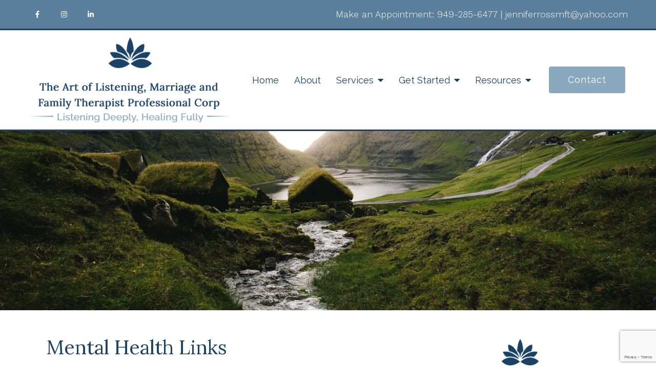

--- FILE ---
content_type: text/html; charset=utf-8
request_url: https://www.google.com/recaptcha/api2/anchor?ar=1&k=6LeMOXcgAAAAAJM7ZPweZxVKi9iaRYQFC8Fl3H3c&co=aHR0cHM6Ly90aGVvY3RoZXJhcHkuY29tOjQ0Mw..&hl=en&v=PoyoqOPhxBO7pBk68S4YbpHZ&size=invisible&anchor-ms=20000&execute-ms=30000&cb=e15kkl3vy63n
body_size: 48574
content:
<!DOCTYPE HTML><html dir="ltr" lang="en"><head><meta http-equiv="Content-Type" content="text/html; charset=UTF-8">
<meta http-equiv="X-UA-Compatible" content="IE=edge">
<title>reCAPTCHA</title>
<style type="text/css">
/* cyrillic-ext */
@font-face {
  font-family: 'Roboto';
  font-style: normal;
  font-weight: 400;
  font-stretch: 100%;
  src: url(//fonts.gstatic.com/s/roboto/v48/KFO7CnqEu92Fr1ME7kSn66aGLdTylUAMa3GUBHMdazTgWw.woff2) format('woff2');
  unicode-range: U+0460-052F, U+1C80-1C8A, U+20B4, U+2DE0-2DFF, U+A640-A69F, U+FE2E-FE2F;
}
/* cyrillic */
@font-face {
  font-family: 'Roboto';
  font-style: normal;
  font-weight: 400;
  font-stretch: 100%;
  src: url(//fonts.gstatic.com/s/roboto/v48/KFO7CnqEu92Fr1ME7kSn66aGLdTylUAMa3iUBHMdazTgWw.woff2) format('woff2');
  unicode-range: U+0301, U+0400-045F, U+0490-0491, U+04B0-04B1, U+2116;
}
/* greek-ext */
@font-face {
  font-family: 'Roboto';
  font-style: normal;
  font-weight: 400;
  font-stretch: 100%;
  src: url(//fonts.gstatic.com/s/roboto/v48/KFO7CnqEu92Fr1ME7kSn66aGLdTylUAMa3CUBHMdazTgWw.woff2) format('woff2');
  unicode-range: U+1F00-1FFF;
}
/* greek */
@font-face {
  font-family: 'Roboto';
  font-style: normal;
  font-weight: 400;
  font-stretch: 100%;
  src: url(//fonts.gstatic.com/s/roboto/v48/KFO7CnqEu92Fr1ME7kSn66aGLdTylUAMa3-UBHMdazTgWw.woff2) format('woff2');
  unicode-range: U+0370-0377, U+037A-037F, U+0384-038A, U+038C, U+038E-03A1, U+03A3-03FF;
}
/* math */
@font-face {
  font-family: 'Roboto';
  font-style: normal;
  font-weight: 400;
  font-stretch: 100%;
  src: url(//fonts.gstatic.com/s/roboto/v48/KFO7CnqEu92Fr1ME7kSn66aGLdTylUAMawCUBHMdazTgWw.woff2) format('woff2');
  unicode-range: U+0302-0303, U+0305, U+0307-0308, U+0310, U+0312, U+0315, U+031A, U+0326-0327, U+032C, U+032F-0330, U+0332-0333, U+0338, U+033A, U+0346, U+034D, U+0391-03A1, U+03A3-03A9, U+03B1-03C9, U+03D1, U+03D5-03D6, U+03F0-03F1, U+03F4-03F5, U+2016-2017, U+2034-2038, U+203C, U+2040, U+2043, U+2047, U+2050, U+2057, U+205F, U+2070-2071, U+2074-208E, U+2090-209C, U+20D0-20DC, U+20E1, U+20E5-20EF, U+2100-2112, U+2114-2115, U+2117-2121, U+2123-214F, U+2190, U+2192, U+2194-21AE, U+21B0-21E5, U+21F1-21F2, U+21F4-2211, U+2213-2214, U+2216-22FF, U+2308-230B, U+2310, U+2319, U+231C-2321, U+2336-237A, U+237C, U+2395, U+239B-23B7, U+23D0, U+23DC-23E1, U+2474-2475, U+25AF, U+25B3, U+25B7, U+25BD, U+25C1, U+25CA, U+25CC, U+25FB, U+266D-266F, U+27C0-27FF, U+2900-2AFF, U+2B0E-2B11, U+2B30-2B4C, U+2BFE, U+3030, U+FF5B, U+FF5D, U+1D400-1D7FF, U+1EE00-1EEFF;
}
/* symbols */
@font-face {
  font-family: 'Roboto';
  font-style: normal;
  font-weight: 400;
  font-stretch: 100%;
  src: url(//fonts.gstatic.com/s/roboto/v48/KFO7CnqEu92Fr1ME7kSn66aGLdTylUAMaxKUBHMdazTgWw.woff2) format('woff2');
  unicode-range: U+0001-000C, U+000E-001F, U+007F-009F, U+20DD-20E0, U+20E2-20E4, U+2150-218F, U+2190, U+2192, U+2194-2199, U+21AF, U+21E6-21F0, U+21F3, U+2218-2219, U+2299, U+22C4-22C6, U+2300-243F, U+2440-244A, U+2460-24FF, U+25A0-27BF, U+2800-28FF, U+2921-2922, U+2981, U+29BF, U+29EB, U+2B00-2BFF, U+4DC0-4DFF, U+FFF9-FFFB, U+10140-1018E, U+10190-1019C, U+101A0, U+101D0-101FD, U+102E0-102FB, U+10E60-10E7E, U+1D2C0-1D2D3, U+1D2E0-1D37F, U+1F000-1F0FF, U+1F100-1F1AD, U+1F1E6-1F1FF, U+1F30D-1F30F, U+1F315, U+1F31C, U+1F31E, U+1F320-1F32C, U+1F336, U+1F378, U+1F37D, U+1F382, U+1F393-1F39F, U+1F3A7-1F3A8, U+1F3AC-1F3AF, U+1F3C2, U+1F3C4-1F3C6, U+1F3CA-1F3CE, U+1F3D4-1F3E0, U+1F3ED, U+1F3F1-1F3F3, U+1F3F5-1F3F7, U+1F408, U+1F415, U+1F41F, U+1F426, U+1F43F, U+1F441-1F442, U+1F444, U+1F446-1F449, U+1F44C-1F44E, U+1F453, U+1F46A, U+1F47D, U+1F4A3, U+1F4B0, U+1F4B3, U+1F4B9, U+1F4BB, U+1F4BF, U+1F4C8-1F4CB, U+1F4D6, U+1F4DA, U+1F4DF, U+1F4E3-1F4E6, U+1F4EA-1F4ED, U+1F4F7, U+1F4F9-1F4FB, U+1F4FD-1F4FE, U+1F503, U+1F507-1F50B, U+1F50D, U+1F512-1F513, U+1F53E-1F54A, U+1F54F-1F5FA, U+1F610, U+1F650-1F67F, U+1F687, U+1F68D, U+1F691, U+1F694, U+1F698, U+1F6AD, U+1F6B2, U+1F6B9-1F6BA, U+1F6BC, U+1F6C6-1F6CF, U+1F6D3-1F6D7, U+1F6E0-1F6EA, U+1F6F0-1F6F3, U+1F6F7-1F6FC, U+1F700-1F7FF, U+1F800-1F80B, U+1F810-1F847, U+1F850-1F859, U+1F860-1F887, U+1F890-1F8AD, U+1F8B0-1F8BB, U+1F8C0-1F8C1, U+1F900-1F90B, U+1F93B, U+1F946, U+1F984, U+1F996, U+1F9E9, U+1FA00-1FA6F, U+1FA70-1FA7C, U+1FA80-1FA89, U+1FA8F-1FAC6, U+1FACE-1FADC, U+1FADF-1FAE9, U+1FAF0-1FAF8, U+1FB00-1FBFF;
}
/* vietnamese */
@font-face {
  font-family: 'Roboto';
  font-style: normal;
  font-weight: 400;
  font-stretch: 100%;
  src: url(//fonts.gstatic.com/s/roboto/v48/KFO7CnqEu92Fr1ME7kSn66aGLdTylUAMa3OUBHMdazTgWw.woff2) format('woff2');
  unicode-range: U+0102-0103, U+0110-0111, U+0128-0129, U+0168-0169, U+01A0-01A1, U+01AF-01B0, U+0300-0301, U+0303-0304, U+0308-0309, U+0323, U+0329, U+1EA0-1EF9, U+20AB;
}
/* latin-ext */
@font-face {
  font-family: 'Roboto';
  font-style: normal;
  font-weight: 400;
  font-stretch: 100%;
  src: url(//fonts.gstatic.com/s/roboto/v48/KFO7CnqEu92Fr1ME7kSn66aGLdTylUAMa3KUBHMdazTgWw.woff2) format('woff2');
  unicode-range: U+0100-02BA, U+02BD-02C5, U+02C7-02CC, U+02CE-02D7, U+02DD-02FF, U+0304, U+0308, U+0329, U+1D00-1DBF, U+1E00-1E9F, U+1EF2-1EFF, U+2020, U+20A0-20AB, U+20AD-20C0, U+2113, U+2C60-2C7F, U+A720-A7FF;
}
/* latin */
@font-face {
  font-family: 'Roboto';
  font-style: normal;
  font-weight: 400;
  font-stretch: 100%;
  src: url(//fonts.gstatic.com/s/roboto/v48/KFO7CnqEu92Fr1ME7kSn66aGLdTylUAMa3yUBHMdazQ.woff2) format('woff2');
  unicode-range: U+0000-00FF, U+0131, U+0152-0153, U+02BB-02BC, U+02C6, U+02DA, U+02DC, U+0304, U+0308, U+0329, U+2000-206F, U+20AC, U+2122, U+2191, U+2193, U+2212, U+2215, U+FEFF, U+FFFD;
}
/* cyrillic-ext */
@font-face {
  font-family: 'Roboto';
  font-style: normal;
  font-weight: 500;
  font-stretch: 100%;
  src: url(//fonts.gstatic.com/s/roboto/v48/KFO7CnqEu92Fr1ME7kSn66aGLdTylUAMa3GUBHMdazTgWw.woff2) format('woff2');
  unicode-range: U+0460-052F, U+1C80-1C8A, U+20B4, U+2DE0-2DFF, U+A640-A69F, U+FE2E-FE2F;
}
/* cyrillic */
@font-face {
  font-family: 'Roboto';
  font-style: normal;
  font-weight: 500;
  font-stretch: 100%;
  src: url(//fonts.gstatic.com/s/roboto/v48/KFO7CnqEu92Fr1ME7kSn66aGLdTylUAMa3iUBHMdazTgWw.woff2) format('woff2');
  unicode-range: U+0301, U+0400-045F, U+0490-0491, U+04B0-04B1, U+2116;
}
/* greek-ext */
@font-face {
  font-family: 'Roboto';
  font-style: normal;
  font-weight: 500;
  font-stretch: 100%;
  src: url(//fonts.gstatic.com/s/roboto/v48/KFO7CnqEu92Fr1ME7kSn66aGLdTylUAMa3CUBHMdazTgWw.woff2) format('woff2');
  unicode-range: U+1F00-1FFF;
}
/* greek */
@font-face {
  font-family: 'Roboto';
  font-style: normal;
  font-weight: 500;
  font-stretch: 100%;
  src: url(//fonts.gstatic.com/s/roboto/v48/KFO7CnqEu92Fr1ME7kSn66aGLdTylUAMa3-UBHMdazTgWw.woff2) format('woff2');
  unicode-range: U+0370-0377, U+037A-037F, U+0384-038A, U+038C, U+038E-03A1, U+03A3-03FF;
}
/* math */
@font-face {
  font-family: 'Roboto';
  font-style: normal;
  font-weight: 500;
  font-stretch: 100%;
  src: url(//fonts.gstatic.com/s/roboto/v48/KFO7CnqEu92Fr1ME7kSn66aGLdTylUAMawCUBHMdazTgWw.woff2) format('woff2');
  unicode-range: U+0302-0303, U+0305, U+0307-0308, U+0310, U+0312, U+0315, U+031A, U+0326-0327, U+032C, U+032F-0330, U+0332-0333, U+0338, U+033A, U+0346, U+034D, U+0391-03A1, U+03A3-03A9, U+03B1-03C9, U+03D1, U+03D5-03D6, U+03F0-03F1, U+03F4-03F5, U+2016-2017, U+2034-2038, U+203C, U+2040, U+2043, U+2047, U+2050, U+2057, U+205F, U+2070-2071, U+2074-208E, U+2090-209C, U+20D0-20DC, U+20E1, U+20E5-20EF, U+2100-2112, U+2114-2115, U+2117-2121, U+2123-214F, U+2190, U+2192, U+2194-21AE, U+21B0-21E5, U+21F1-21F2, U+21F4-2211, U+2213-2214, U+2216-22FF, U+2308-230B, U+2310, U+2319, U+231C-2321, U+2336-237A, U+237C, U+2395, U+239B-23B7, U+23D0, U+23DC-23E1, U+2474-2475, U+25AF, U+25B3, U+25B7, U+25BD, U+25C1, U+25CA, U+25CC, U+25FB, U+266D-266F, U+27C0-27FF, U+2900-2AFF, U+2B0E-2B11, U+2B30-2B4C, U+2BFE, U+3030, U+FF5B, U+FF5D, U+1D400-1D7FF, U+1EE00-1EEFF;
}
/* symbols */
@font-face {
  font-family: 'Roboto';
  font-style: normal;
  font-weight: 500;
  font-stretch: 100%;
  src: url(//fonts.gstatic.com/s/roboto/v48/KFO7CnqEu92Fr1ME7kSn66aGLdTylUAMaxKUBHMdazTgWw.woff2) format('woff2');
  unicode-range: U+0001-000C, U+000E-001F, U+007F-009F, U+20DD-20E0, U+20E2-20E4, U+2150-218F, U+2190, U+2192, U+2194-2199, U+21AF, U+21E6-21F0, U+21F3, U+2218-2219, U+2299, U+22C4-22C6, U+2300-243F, U+2440-244A, U+2460-24FF, U+25A0-27BF, U+2800-28FF, U+2921-2922, U+2981, U+29BF, U+29EB, U+2B00-2BFF, U+4DC0-4DFF, U+FFF9-FFFB, U+10140-1018E, U+10190-1019C, U+101A0, U+101D0-101FD, U+102E0-102FB, U+10E60-10E7E, U+1D2C0-1D2D3, U+1D2E0-1D37F, U+1F000-1F0FF, U+1F100-1F1AD, U+1F1E6-1F1FF, U+1F30D-1F30F, U+1F315, U+1F31C, U+1F31E, U+1F320-1F32C, U+1F336, U+1F378, U+1F37D, U+1F382, U+1F393-1F39F, U+1F3A7-1F3A8, U+1F3AC-1F3AF, U+1F3C2, U+1F3C4-1F3C6, U+1F3CA-1F3CE, U+1F3D4-1F3E0, U+1F3ED, U+1F3F1-1F3F3, U+1F3F5-1F3F7, U+1F408, U+1F415, U+1F41F, U+1F426, U+1F43F, U+1F441-1F442, U+1F444, U+1F446-1F449, U+1F44C-1F44E, U+1F453, U+1F46A, U+1F47D, U+1F4A3, U+1F4B0, U+1F4B3, U+1F4B9, U+1F4BB, U+1F4BF, U+1F4C8-1F4CB, U+1F4D6, U+1F4DA, U+1F4DF, U+1F4E3-1F4E6, U+1F4EA-1F4ED, U+1F4F7, U+1F4F9-1F4FB, U+1F4FD-1F4FE, U+1F503, U+1F507-1F50B, U+1F50D, U+1F512-1F513, U+1F53E-1F54A, U+1F54F-1F5FA, U+1F610, U+1F650-1F67F, U+1F687, U+1F68D, U+1F691, U+1F694, U+1F698, U+1F6AD, U+1F6B2, U+1F6B9-1F6BA, U+1F6BC, U+1F6C6-1F6CF, U+1F6D3-1F6D7, U+1F6E0-1F6EA, U+1F6F0-1F6F3, U+1F6F7-1F6FC, U+1F700-1F7FF, U+1F800-1F80B, U+1F810-1F847, U+1F850-1F859, U+1F860-1F887, U+1F890-1F8AD, U+1F8B0-1F8BB, U+1F8C0-1F8C1, U+1F900-1F90B, U+1F93B, U+1F946, U+1F984, U+1F996, U+1F9E9, U+1FA00-1FA6F, U+1FA70-1FA7C, U+1FA80-1FA89, U+1FA8F-1FAC6, U+1FACE-1FADC, U+1FADF-1FAE9, U+1FAF0-1FAF8, U+1FB00-1FBFF;
}
/* vietnamese */
@font-face {
  font-family: 'Roboto';
  font-style: normal;
  font-weight: 500;
  font-stretch: 100%;
  src: url(//fonts.gstatic.com/s/roboto/v48/KFO7CnqEu92Fr1ME7kSn66aGLdTylUAMa3OUBHMdazTgWw.woff2) format('woff2');
  unicode-range: U+0102-0103, U+0110-0111, U+0128-0129, U+0168-0169, U+01A0-01A1, U+01AF-01B0, U+0300-0301, U+0303-0304, U+0308-0309, U+0323, U+0329, U+1EA0-1EF9, U+20AB;
}
/* latin-ext */
@font-face {
  font-family: 'Roboto';
  font-style: normal;
  font-weight: 500;
  font-stretch: 100%;
  src: url(//fonts.gstatic.com/s/roboto/v48/KFO7CnqEu92Fr1ME7kSn66aGLdTylUAMa3KUBHMdazTgWw.woff2) format('woff2');
  unicode-range: U+0100-02BA, U+02BD-02C5, U+02C7-02CC, U+02CE-02D7, U+02DD-02FF, U+0304, U+0308, U+0329, U+1D00-1DBF, U+1E00-1E9F, U+1EF2-1EFF, U+2020, U+20A0-20AB, U+20AD-20C0, U+2113, U+2C60-2C7F, U+A720-A7FF;
}
/* latin */
@font-face {
  font-family: 'Roboto';
  font-style: normal;
  font-weight: 500;
  font-stretch: 100%;
  src: url(//fonts.gstatic.com/s/roboto/v48/KFO7CnqEu92Fr1ME7kSn66aGLdTylUAMa3yUBHMdazQ.woff2) format('woff2');
  unicode-range: U+0000-00FF, U+0131, U+0152-0153, U+02BB-02BC, U+02C6, U+02DA, U+02DC, U+0304, U+0308, U+0329, U+2000-206F, U+20AC, U+2122, U+2191, U+2193, U+2212, U+2215, U+FEFF, U+FFFD;
}
/* cyrillic-ext */
@font-face {
  font-family: 'Roboto';
  font-style: normal;
  font-weight: 900;
  font-stretch: 100%;
  src: url(//fonts.gstatic.com/s/roboto/v48/KFO7CnqEu92Fr1ME7kSn66aGLdTylUAMa3GUBHMdazTgWw.woff2) format('woff2');
  unicode-range: U+0460-052F, U+1C80-1C8A, U+20B4, U+2DE0-2DFF, U+A640-A69F, U+FE2E-FE2F;
}
/* cyrillic */
@font-face {
  font-family: 'Roboto';
  font-style: normal;
  font-weight: 900;
  font-stretch: 100%;
  src: url(//fonts.gstatic.com/s/roboto/v48/KFO7CnqEu92Fr1ME7kSn66aGLdTylUAMa3iUBHMdazTgWw.woff2) format('woff2');
  unicode-range: U+0301, U+0400-045F, U+0490-0491, U+04B0-04B1, U+2116;
}
/* greek-ext */
@font-face {
  font-family: 'Roboto';
  font-style: normal;
  font-weight: 900;
  font-stretch: 100%;
  src: url(//fonts.gstatic.com/s/roboto/v48/KFO7CnqEu92Fr1ME7kSn66aGLdTylUAMa3CUBHMdazTgWw.woff2) format('woff2');
  unicode-range: U+1F00-1FFF;
}
/* greek */
@font-face {
  font-family: 'Roboto';
  font-style: normal;
  font-weight: 900;
  font-stretch: 100%;
  src: url(//fonts.gstatic.com/s/roboto/v48/KFO7CnqEu92Fr1ME7kSn66aGLdTylUAMa3-UBHMdazTgWw.woff2) format('woff2');
  unicode-range: U+0370-0377, U+037A-037F, U+0384-038A, U+038C, U+038E-03A1, U+03A3-03FF;
}
/* math */
@font-face {
  font-family: 'Roboto';
  font-style: normal;
  font-weight: 900;
  font-stretch: 100%;
  src: url(//fonts.gstatic.com/s/roboto/v48/KFO7CnqEu92Fr1ME7kSn66aGLdTylUAMawCUBHMdazTgWw.woff2) format('woff2');
  unicode-range: U+0302-0303, U+0305, U+0307-0308, U+0310, U+0312, U+0315, U+031A, U+0326-0327, U+032C, U+032F-0330, U+0332-0333, U+0338, U+033A, U+0346, U+034D, U+0391-03A1, U+03A3-03A9, U+03B1-03C9, U+03D1, U+03D5-03D6, U+03F0-03F1, U+03F4-03F5, U+2016-2017, U+2034-2038, U+203C, U+2040, U+2043, U+2047, U+2050, U+2057, U+205F, U+2070-2071, U+2074-208E, U+2090-209C, U+20D0-20DC, U+20E1, U+20E5-20EF, U+2100-2112, U+2114-2115, U+2117-2121, U+2123-214F, U+2190, U+2192, U+2194-21AE, U+21B0-21E5, U+21F1-21F2, U+21F4-2211, U+2213-2214, U+2216-22FF, U+2308-230B, U+2310, U+2319, U+231C-2321, U+2336-237A, U+237C, U+2395, U+239B-23B7, U+23D0, U+23DC-23E1, U+2474-2475, U+25AF, U+25B3, U+25B7, U+25BD, U+25C1, U+25CA, U+25CC, U+25FB, U+266D-266F, U+27C0-27FF, U+2900-2AFF, U+2B0E-2B11, U+2B30-2B4C, U+2BFE, U+3030, U+FF5B, U+FF5D, U+1D400-1D7FF, U+1EE00-1EEFF;
}
/* symbols */
@font-face {
  font-family: 'Roboto';
  font-style: normal;
  font-weight: 900;
  font-stretch: 100%;
  src: url(//fonts.gstatic.com/s/roboto/v48/KFO7CnqEu92Fr1ME7kSn66aGLdTylUAMaxKUBHMdazTgWw.woff2) format('woff2');
  unicode-range: U+0001-000C, U+000E-001F, U+007F-009F, U+20DD-20E0, U+20E2-20E4, U+2150-218F, U+2190, U+2192, U+2194-2199, U+21AF, U+21E6-21F0, U+21F3, U+2218-2219, U+2299, U+22C4-22C6, U+2300-243F, U+2440-244A, U+2460-24FF, U+25A0-27BF, U+2800-28FF, U+2921-2922, U+2981, U+29BF, U+29EB, U+2B00-2BFF, U+4DC0-4DFF, U+FFF9-FFFB, U+10140-1018E, U+10190-1019C, U+101A0, U+101D0-101FD, U+102E0-102FB, U+10E60-10E7E, U+1D2C0-1D2D3, U+1D2E0-1D37F, U+1F000-1F0FF, U+1F100-1F1AD, U+1F1E6-1F1FF, U+1F30D-1F30F, U+1F315, U+1F31C, U+1F31E, U+1F320-1F32C, U+1F336, U+1F378, U+1F37D, U+1F382, U+1F393-1F39F, U+1F3A7-1F3A8, U+1F3AC-1F3AF, U+1F3C2, U+1F3C4-1F3C6, U+1F3CA-1F3CE, U+1F3D4-1F3E0, U+1F3ED, U+1F3F1-1F3F3, U+1F3F5-1F3F7, U+1F408, U+1F415, U+1F41F, U+1F426, U+1F43F, U+1F441-1F442, U+1F444, U+1F446-1F449, U+1F44C-1F44E, U+1F453, U+1F46A, U+1F47D, U+1F4A3, U+1F4B0, U+1F4B3, U+1F4B9, U+1F4BB, U+1F4BF, U+1F4C8-1F4CB, U+1F4D6, U+1F4DA, U+1F4DF, U+1F4E3-1F4E6, U+1F4EA-1F4ED, U+1F4F7, U+1F4F9-1F4FB, U+1F4FD-1F4FE, U+1F503, U+1F507-1F50B, U+1F50D, U+1F512-1F513, U+1F53E-1F54A, U+1F54F-1F5FA, U+1F610, U+1F650-1F67F, U+1F687, U+1F68D, U+1F691, U+1F694, U+1F698, U+1F6AD, U+1F6B2, U+1F6B9-1F6BA, U+1F6BC, U+1F6C6-1F6CF, U+1F6D3-1F6D7, U+1F6E0-1F6EA, U+1F6F0-1F6F3, U+1F6F7-1F6FC, U+1F700-1F7FF, U+1F800-1F80B, U+1F810-1F847, U+1F850-1F859, U+1F860-1F887, U+1F890-1F8AD, U+1F8B0-1F8BB, U+1F8C0-1F8C1, U+1F900-1F90B, U+1F93B, U+1F946, U+1F984, U+1F996, U+1F9E9, U+1FA00-1FA6F, U+1FA70-1FA7C, U+1FA80-1FA89, U+1FA8F-1FAC6, U+1FACE-1FADC, U+1FADF-1FAE9, U+1FAF0-1FAF8, U+1FB00-1FBFF;
}
/* vietnamese */
@font-face {
  font-family: 'Roboto';
  font-style: normal;
  font-weight: 900;
  font-stretch: 100%;
  src: url(//fonts.gstatic.com/s/roboto/v48/KFO7CnqEu92Fr1ME7kSn66aGLdTylUAMa3OUBHMdazTgWw.woff2) format('woff2');
  unicode-range: U+0102-0103, U+0110-0111, U+0128-0129, U+0168-0169, U+01A0-01A1, U+01AF-01B0, U+0300-0301, U+0303-0304, U+0308-0309, U+0323, U+0329, U+1EA0-1EF9, U+20AB;
}
/* latin-ext */
@font-face {
  font-family: 'Roboto';
  font-style: normal;
  font-weight: 900;
  font-stretch: 100%;
  src: url(//fonts.gstatic.com/s/roboto/v48/KFO7CnqEu92Fr1ME7kSn66aGLdTylUAMa3KUBHMdazTgWw.woff2) format('woff2');
  unicode-range: U+0100-02BA, U+02BD-02C5, U+02C7-02CC, U+02CE-02D7, U+02DD-02FF, U+0304, U+0308, U+0329, U+1D00-1DBF, U+1E00-1E9F, U+1EF2-1EFF, U+2020, U+20A0-20AB, U+20AD-20C0, U+2113, U+2C60-2C7F, U+A720-A7FF;
}
/* latin */
@font-face {
  font-family: 'Roboto';
  font-style: normal;
  font-weight: 900;
  font-stretch: 100%;
  src: url(//fonts.gstatic.com/s/roboto/v48/KFO7CnqEu92Fr1ME7kSn66aGLdTylUAMa3yUBHMdazQ.woff2) format('woff2');
  unicode-range: U+0000-00FF, U+0131, U+0152-0153, U+02BB-02BC, U+02C6, U+02DA, U+02DC, U+0304, U+0308, U+0329, U+2000-206F, U+20AC, U+2122, U+2191, U+2193, U+2212, U+2215, U+FEFF, U+FFFD;
}

</style>
<link rel="stylesheet" type="text/css" href="https://www.gstatic.com/recaptcha/releases/PoyoqOPhxBO7pBk68S4YbpHZ/styles__ltr.css">
<script nonce="Zc_JyOmavGJiVQml1DQ6zw" type="text/javascript">window['__recaptcha_api'] = 'https://www.google.com/recaptcha/api2/';</script>
<script type="text/javascript" src="https://www.gstatic.com/recaptcha/releases/PoyoqOPhxBO7pBk68S4YbpHZ/recaptcha__en.js" nonce="Zc_JyOmavGJiVQml1DQ6zw">
      
    </script></head>
<body><div id="rc-anchor-alert" class="rc-anchor-alert"></div>
<input type="hidden" id="recaptcha-token" value="[base64]">
<script type="text/javascript" nonce="Zc_JyOmavGJiVQml1DQ6zw">
      recaptcha.anchor.Main.init("[\x22ainput\x22,[\x22bgdata\x22,\x22\x22,\[base64]/[base64]/UltIKytdPWE6KGE8MjA0OD9SW0grK109YT4+NnwxOTI6KChhJjY0NTEyKT09NTUyOTYmJnErMTxoLmxlbmd0aCYmKGguY2hhckNvZGVBdChxKzEpJjY0NTEyKT09NTYzMjA/[base64]/MjU1OlI/[base64]/[base64]/[base64]/[base64]/[base64]/[base64]/[base64]/[base64]/[base64]/[base64]\x22,\[base64]\\u003d\\u003d\x22,\x22D8OWwo3DjMOfwrTCmnbDq8KRejZHwqnDqGVfFsOqwopiwovCo8O8w59Iw5dhwr/[base64]/[base64]/w6paw6NBI8ONCnxqwqjDu8OTw5jDocK1SDjDviXDlzHDg1PCscKLJsOQADXDi8OKIMKRw65yHRrDnVLDrhnCtQI4wq7CrDk/wqXCt8KOwqJgwrp9JWfDsMKawqoIAnw6S8K4wrvDtMKAOMOFJcKZwoAwCsOBw5PDuMKbDAR5w7jCrj1DfhNgw6vCksOLDMOjUz3ClFtuwrhSNkbCtcOiw590QSBNMsOowoodcsKhMsKIwqRow4RVXynCnlppwoLCtcK5CEo/[base64]/WDfCr8Kgwp4Dwp4GecORGcKjNgxXDMOFwrhCwp11w57CvcOdesOwCHLDpcOdNcKxwoTChyRZw5TDsVLCqQ/ClcOww6vDicO3wp83w5cjFQE8wp8/dD1dwqfDsMOzIsKLw5vChMKAw58GA8KcDjhWw45oCMKxw54Tw7RofMK8w4V1w7g/wq/ClcOaKTvDgTvCv8Ocw5DCg3NbL8O0w53DtAQxEFrDt2UJw55jPMO6w6ZTZWLDtcKWZCQCw6tCRcO4w7rDqcOKJMKeRMKSw43DiMK6FQduwo4wS8K8T8OuwozDu3jCi8OWw5rDpytMWsOMCjHCjCVNw55EeVVjw6vCm2how5nChMOWw7IcZcK6wo/Dr8KfC8Kawp/DmsOTwprCqwzCmERQbkDDpMKOGkVKwr7CvsKIwoEDw5/DosO4wpzCvxllel08wp1nwobCnRUMw5k+w4wKw67DpcOyasKZRMORwqTCgsOJwqvCi0ROw47Dn8ONUwooJsKFGjTDt2zCuxDCv8K6ZsKHw6/CksOXe23CiMKfw6stfMKdw6bDk1nCrcO1Ek/Di0LCjC3Dn0PDv8KZw756w7nCoR7Cmm85wppFw4dgHcKxTsKRw5tawp5cwonCj03DsWc/w7TDuTnCk3HDiW9GwqfDh8KOw4pvBCjDlyjCjsO4w4Yzw7nDt8K4wo/CmWjDuMOXwr/Di8OHw7w6IzLCjHPDhi4ICnLDpE9/w7k7w4TCn0rCoXLChcKGwqbCmQ4BwrjChsKYwrsRX8OtwphuKkzDtRwQBcKRwq07w7/CrsKmw7nDmsK2eyDDjcKyw77CsDPDm8O8C8K7w6vDicKlwpnCtE0rHcKNM2pWwrkDwoMywrZjw7Jmw6/Cg1hKMsKlwp82w5UBDmE2w4nCuBLDosKkwpLCujDDjMKuw5TDsMOQb09NPhd8M1ciAcOqw53CisKNw6M3JGReRMKXwpAaN3HDsE4ZRxnDoHxVAFg3wp/DusKtFG4sw6hzwoZLwrjDk3jDjMOjEyTDjsOow6BnwrkrwqRnw4/CshVjHMKGY8KcwpNLw5cnK8OdUwwIGXjCiADDhcOOw73Di1lbw5zCmHXDn8KWLm7CjMOcBMOXw5UFJW3CvXQheVTDrsKjTcOTwowFw41NIQtdw5fCocKzJsKHw5VSwqzDt8KyeMOiC38CwqF/d8KBwpDDmhvCksOkMsOACmnDqSZ7KsOVwr9ew7PDn8OCOFRdCSZFwqJYwpUiDMKrw7gdwo3ClRtYwp7Dj19PwqfCuyJUYcOiw77DuMKNw6/DljF7PWbCv8OAaBBfVMKpAw/CsU3CksOJWFjCgQIxKX7DuRLCqcO3wpXDtcO4BGnCuicRwqPDmys0wr3ClsKdwoBfwrPDliFecQTDjsOTw41NPMOqwoDDomrDi8OyUjLCr2NSwo/Ch8KTwp4KwpwxGsKZJkFffMKdwo03SMO/aMOGwqLCjMOJw7/[base64]/HTwaVsOJH2nDvBzCn8KXw43CiMObIMOgwpYWw6LDu8KbRgzCsMK3b8OpdRBpf8OBJm/ChRg/w6vDgSvDkXDCmADDhSTDnlYewoXDhDjDjsOfFWMXbMK3w4dCwrwJw57DjQUZw6hlM8KPbS3Cu8K+MMOzWE/[base64]/CiAxKwqtTw61rSMOzwqXDikQZTEdvA8KIZ8OIw7M5WMOQXGzCiMKgZMOTNsOjwrxRR8OMSMOww7dZcEHCuC/Cg0BEw6FqBE3CusKqJMKtwowUQMKtR8K2LUDCisOBVcOUw7LCq8KlHmdgwqNNwpPDkjRSw7bDgkFjw47Cj8OnBVF/CwUqd8OyDF3Cgid3fEApKjLDonbCkMOtJzIsw6pCRcOqCcKvAsOxwqJFw6LDl2FFYx3ChDAGDidywqZ2YivCjsOyGGLCvGtswocoNT0Ow5bCpMO9w4rCl8KEw71sw4vDlCR8wpvClcOWw7PCmsO5aRVdFsOAWC/[base64]/CtkEwHsK3wp4LLgnCj8OgwpwdLTRww4fCt8KqGsOJw5hgRlvCh8K0wphmw4hjfcOfw4XDj8O/w6LDssObRSDDslZ0SVvDhVIKQj8dZsKWw7gkZsKoTsKFR8OGw4YGVsKDwr8wLMKCTMKAeUAUw6DCsMK5TMObXhk9GMO0QcOXwp/CojNAURhOw75+wo/CqcKWw7gmSMOmN8OYw6AVw6DClcOOwrdhc8OaRMOtXHrDpsOywq8Bw5onaURlbsKXwpgWw6QwwqE1f8KCwpcIwpcYAcO/IcK0w7kwwpTDtSjCr8KNwo7DosKoODwHW8OLcw/CrcK8wo1VwpnCr8KwDcKdwrDDr8O+wqgmR8K/[base64]/Cn8OWdTErFDTDo8KeI8KSPgzDhAQoDFrDtANkwoPCmhfCo8OwwroewqAlWEdYfcK8w6AZD0dfwrHCmi1hw7LDvcOXMBUtwqIfw73DhsOWFMOMw53DjX8rw67DssOUXXvCr8Kcw4jCuSUxOlhuwoBOPsKREA/CvjvDiMKCK8KBD8OMwpzDhQPCmcKkdsKUwrHDo8KDZMOrwpZrw5LDrQpeNsKBwrtQGArCt3jDp8KuwoHDjcOfw5ZFwpLCkQJgEcOiw5BmwqVFw5Znw67CrcK/[base64]/[base64]/[base64]/DhcO/PMKUwolWwrzDrnHCksKpwozDmiPCqcKEQEYmwoPDvksNeRF8Z1VoYzRWw7zDhFhpJcK9R8KvKRsBNMK4w73CmnkOcDHCr1hDa0MDM0HDiX7DjCjCiB/CuMK1A8KUT8KyNsK2PMO1aWESMBBPecKiSE0cw7PCosOdY8KCwr1Nw7siw7rDhcOrwocGwp3DoWTDgsOJJ8Khwr1MPhUQLDvCvDITAxXChQzCkE85wqgtw6vChDw1bMKGF8O9QsKaw7PDiFBfKEXCicObwoEfw5AcwrrCvMK2wrBMZHYpHcK/[base64]/CmsO7w75HUcKEWV0mRsOedsOcwo0ZXsKDTw3CosKNwrLCksOuIcOEWiDDnMKzw4DCoD/DpsKTw4FiwoAswoPDg8OVw6UQPHUsHcKHw7sUw67Ckj0qwp45CcOSw6Ifw7MrScKXXMOBwoHCo8KQVMOQw7MXw4LDucO+GUgzbMKEFBXDisOXwrFlw5l4w4kewqzDq8O6e8KPw7vCksKuw64dfWvCksKmw6LCtcOPKWpCwrPDp8KnFQLCqsO/w5nCvsO+w6XCp8Ktw5oKw57DlsK/I8ObPMKBBgDDhFjCucKdWwnCt8OgwovDocOLHU47F0oAw5NpwrRNw4Bnw4pNBGHCoULDtzvCuk0sbcOVPjoTwq0zwoHDvTrCr8KywoxJTsKlYR3DgRXCtsKFT3TCoWHCrhUebMO+dyYuaVLDtsOnwpwkwq1gCsOEw4HCmzrDnMOSw5dywpTCulvCpREtUk/CgF0nCMKTP8KTDcOzWcOqFcOecmTDnsK6EcOxw5nDjsKSNcKow7VGCGnCp23Ck3vClMOEw5MOD1DCnDTCoUtwwpdTw45dw616bWpewr9tNMOIw48HwqttPUTCtsObw63Dq8O7wr86Sw/Dgh4YR8O3XsKzw4xQwoTCjMOlHcOnw6XDkyTDlxnCqmnCumjDpMORAlvDkElwBGDDhcOawobDrsOmwoPCgsObw5nDhwUDOyptw4/Dr0gwQ3YAHHE5GMO0wpfCjjcmwp7DrRVRwr53S8KVHsObwo3CmcOcQEPDi8K9AVAwwofDjMKNfXgHw70kcsOuwpvCrcOjwrspw71/[base64]/Cow7CsjzDp8OXwpnChMOhSsOxT8OIw75qN8KRHsODw5QTcSPDpjrDpMO7w7TDiH5BIMKXw6NCfVwSWB88w7DCrwrClWwxNnfDl1nCjcKMwpPDhsOEw77ClXpNwqvDklzDicOEwoTDp2Vrw55qCsOMw6jCp0l3wp/Dh8Kiw7R0wpnDvFzDsEvDqkHCksOCwo3DhhfDk8KUU8O7agTDhsOsYsKNNmoLcMKWXsKWw7bDksK9KMKyw7LDgcO4b8KFw4Imw4fDlcKowrBWH0vDk8Ogw4tcG8OEbVPCqsO/DFrChjUHT8O5GWLCpzAVGMO6D8OWQMKsW3URXBwew4rDk1hcw5UTMcK7w5DCksO3w75hw7NkwpzCpsODOcOzw7NrbQrDqsOxOsKGw4sTw545w63DrcOvwoESwpXDuMOCw6xuw5PCu8KAwpHClcKlwqtcKQDDi8OEHsKmwr3Dg0Jtwr/DoElyw54Cw5kQAMKfw4A/w7B4w5fCujAYw5XCu8KbTCXCijkmbA8ww5EML8Kya1cAw71uwrvDrsOJJsOBWcO3YkPDlcKWam/CgsO0KCkjQsOMwo3DlCDDsTYhZsOVMUzCs8KSJQwSacKEw6TDtMKcbH9/wo/[base64]/Cu23Crj0uwoQnKsOVIMK+PhTDqxTDlMOGwpjClsK+dD99QzRdwpECw48EwrbDr8O9CRPCuMKow40qaBtRwqNLwpnCvcKiw5o2PsK2w4XCngXCgzVdfMK3woU8JsO9dErDjcOZwotdwrjDjcKWfw/CgcOEwrYlwpoJwp3CmnAJWsKeHWhMR1rCh8OpKwE4woXDjMKcZ8O3w5nCtzwgA8KuZ8KCw7nCiiwfWnPCqy1PfsKtMMKxw6FjEx/[base64]/f8KWW8Khw4TDtEnCucKzwo0qMsK8cHFLw6Alw4osZMOuOAMZw7IhMsKiFMOhFiPCqlxSbsOqFUrDvjpUBMKuN8K2wpAWTMONf8O8aMOMw6YyVRYfazrCrHrCsWjCuUNOUG7CuMKrw6zDncO5Bg/DqibCu8KDw4LCsXrCgMOwwpVfaBrCoVlwBm3Cp8KRb3dyw6TCmsO+UlN1QMKASnPDvcKFWSHDksKIw7B2NHQEFsOqLsOON0x2bGvDhnDDgQYqw4XCk8OSwo9eCBnClQkBDcK1w7TDrG/CqVnDmcKMYMK0w6kZMMKfZEJ7wr88GcKeMUB9wq/CuzcAdkgFw5PDmkx6wqI8w6IdSkMCTMK6w6BJw4c8F8K8woUXFMKYKsKFGjzDqsOkSwVmw43Co8ONIzE+aG/DrsK2w6dNMx4Dw5AewpTDiMKET8Oew75owpbCllTClMKhwr7DuMKiasKYQsKgwp/[base64]/aSt3w5PCrVRiVTBYXcOVw6fDqQAQwr4cOcKCeMOwwoDDgkbCrnTCm8O5CsOaTyvCnMKnwrPCvUItwoJMwrc6JsKywpAPVBLCoGkiTiR9QMKawp7CsCdsYlUvwq/CocK0TsOFwrDDvH7DkU7CocOKwoogQDVAw7Y1FcK9FMOfw5DDqXsZf8KuwpZWb8O/wp/DsxDDqmvCtFQZUMOVw4wswopewrx6UkrCtMOgCEAhCcKXTWEpw79XLWvCg8KCwocHLcOvwrk4wpnDpcOvw55zw5PDsDjDj8OXwp0tw4DDtsOIwpUGwpEPWMKNEcKGSTgRwoHCosOTw5TDrg3DhEV/w4/Ds2MCacOSKkJow5knwpcKNh7CtTRBwqhgw6DCkcKLwpfChyp3PcKpw4LDuMKvC8KkEcOTw68KwprChsOSa8OpRsOtTMKyYCbCqTkSw6LDsMKGwqLDmRzCocOTw6NzLnTDu29Tw55+QQLCrXvDgsOGegMvXcKGasKmwpXDgx1Pw4jDgW3CoxnDhsOBw54/cULCvcKFbRZRw7A5wqQAw7zCmMKGdzVhwr3CpsKpw74DEUHDnMO3wozCtkhrw6jDnMKxJhFOeMOrEMOWw7jDjS/DrsO5wpjCpcOzQsO2YcKjKcKXw4HCl0bCuTEFwpHCvBpNIzMswpMmbE55wqrCjlDDrMKjDsOhasOSaMOGw7HCncK6fcO2wqfCpcOLV8Ovw6/CgMKoGjrDqQnDj2TDlT4pbQc0wpnDrGnCmMKXw6bDtcONwop4EsKvw618NxRkwrJRw7QKwr3DlF4mw5XCtzUkQsOKw4/CrsOEd2jCrcKhNsOEAMO+MDUCMUjDt8KOCsKbwox4wrjCkhM1w7kow4vCksODQydzNxMIw6TDmz3ClVvCq1vDvsOSPcKrw4zDr3HDicKae0/DtRpowpUgacKew67DhMKDBsKDwoHCkMKeBT/[base64]/CmSDDmz42wog8wpfDqy/CrzlsUcO1w47DsGXDosK4NyzCuwlgwqzDnMO7wqh/wpw2YsOywrrDj8OxI1J2aS/Djw4WwogEwqdbHcOMw7TDqcOUw7Y3w7gvbz0VVE3ClcKeCyXDq8K/dMKnVQ3CocKQw6XDgcOXccOtw4AEaSo/wqjDgMOgBEnDpcOQwovClsO/woQeGcK0Snw0HRt8LcO6VMKcNMOSSGXDtjTDosOfwr5fbR/ClMOOw7PDhiYDTMO+wqZ2w4pjw6o7wrXCnSYOQxjCjW/Dg8OZacOEwqtOwpXDuMOYwprDvMOpLlg3XVfDpUZ/wpjDpC09NMO7AMKPw6nDssOXwoLDtMK3wpMMfcOnwpzCvMKRXMKlw4kndcK8w4bCmsOATcK3SgHCjTjDm8Ouw4lZQ0M3YsKmw5/[base64]/Dvgx7w6TCsQgZb2s/DcK1JcK6Q25gw6HDg1J2w5nCvgZjIMKpTQrDo8OcwpN2wodxw4ogw63CpcOawpPDoRLDg0VFw44rR8OJU0LDhcOPCcK0EyTDiiYcw5PCmz/CosOTwrzDvURRSVXCucKAw5wwecKjwqocwqLDtmPDl0RJw7dGw6Mqwr/DshtNw40IOcKscARaeA7DtsOCYijCisOxw6NtwqZVw5XCjsO/w7QffcORw70gRCvDucKcw5YzwrsPWsOiwrYGAsKPwp/CmGPDrmDChcKRwowaW3IpwqJacsK4dV0jwp8cOsKywovCvkx1NMOEY8KVZcK5OsOrKSLDvnHDkMKxUMO+CmVOw5AgECfCv8O3wpUSSsOFK8K5w7bDljvCiSnCrgpuAMK/KsKuwp7CsWbCs2A2cwDDnUELw6UVwqpEw5bCjjPDqsOLI2PCi8OZwoobFcK5wrbCp03Du8KbwrBPw6RaWMOkBcO2IMKaT8K2Q8OaThbDqVPCvcOlwrzDvgLCs2Qnwp0BHWTDgcKXwqrDocOSZGfDqj/[base64]/CiT1hwo3Dn1sGdGHDkQQ+czc4wpXDo8Kpw64qw5jCqcOzUsO+F8K/I8KQE2V+wr/DsiTCsirDvDzCjk7DucKyPcOQflU/D21kLcOGw6cfw41oc8KPwq/DuEAIKwIgw5bCuxwJeh/[base64]/[base64]/wrVvBsO4EcK7wod3w4jDu8O6w7g4UHHCpsOFwpTCjwHDuMKsAsOUw7fDi8Ojw4TDnMKvw5HDgC5Fe0YjXsOybjXDhDHCkEY6W3s7FsOyw7fDkcO9X8Ktw7ItJ8KKA8OnwpAxwoYpTMKPw5xKwqrCslohXyZHwqbCv3XDkcKSF07CpcKGwrk/wrrCkyHDpg1jw5cKBcKTwqUgwo5mA2zCnsK2w6kCwpDDiQ3Cql9zHmLDiMOnCCM1wpsGwrJrYxjDsA7CtcK1w4N4wqvDhkIkw4tywr5eJlXCqsKowr42wqU4wosNw5FhwpZOwqUAcCsjwobCgSHDnMKYwpTDgn8lO8KKw4/Di8K2Gw8RNRDCicKcIA/[base64]/ChsOOwpXDicOTGC1qw63Dq8O8wqB5w47CtMO7wovDj8KAIXbDkkfCiEjDu3rCh8OyMmLDvGgcUMO2w687EMONYsOTw4wGw6HDq0TDmjVkwrfDnsO8wpJXS8KPOjg0OsOPBHLCpT3DjcOQMHwibsOTGwoIwrkQaX/DtAwJIHjDosOUwo4jFlLCmQ7DmhHCu3Rkw6JZw5TCh8KawrnDq8Oyw7XDhXPDnMKmA2jDusOVL8KKw5QHUcKLNcOrw7E2wrE8LznCly/DtA96dMKFJHbCoxHDpnEcQwtww7gIw4lVwr0ow7PDvlvDjcKSw6IVSsKOLVrCkw4Vw7/Ds8OURUZ0YsOyBcOkc2zDqMKlCTBIw7FrZcKZZ8KaYXRXN8OlwpfDl3Zxw6Rjw73DlCXCoBXCj2A5ZX7Du8KSwr/[base64]/DhFoBa2zCiDDCvQcXwoNqFwNsXRhaNAjCuMKcYMOUQMK9w7jDpyzCjxrCr8KZwqnDii9Sw5bCp8K4wpc+KsOdW8O5wqXDowLClC/[base64]/[base64]/OMKRL0xGDhpTKwlfwowDcsO2w7EowrTCisOOwr5eRDwPFsOSw4RnwobDlMO1ZcOSUMO+w53CqMKYO1oswrjCvcOIB8KbZ8Kqwp/Cs8Oow6ZDb1swasOycRlSD1ppw4/[base64]/CoUjDoFXDh2IKwpjCqMK8Q8O7wqMuwoJowpjCu8ORSUZICQdYwpPDhsKuw40EwoLCn0fCticHOlzCrMK9Vj/Dk8KzDh/DrsOfWQ3CgmrDlcOOFwXCtRrDtsKXwol0bsO0MExrw5Mcwo7CjsO1wp01WBptw6HCv8OdCMOjwq/DvcOuw414wrQpExtiLB3CncKVdmfCn8OGwobCnlfCsh3CvMK0OMKBw4x7worCqG19Dy0gw4nChxPDrMKrw7vCjkoMwpIaw7pdY8OCwo7DlMO2DcKnw5dcw6R8w4Itb1JmMi/CllzDsWXDrMO3PMKfGg4gwrZncsOLWhIfw4LDicKZYUrCuMKhIU99UsK0U8OQGHXDjFpLw7VvES/Djz4CSlnCuMK8T8OCwp3DnQglwoAnw7cqwpPDnycLwqTDuMOIw75fwqTCsMKVw5cmC8OJwqTDoWISWMKbb8O8RQA5w4RwbSXDhcKYasK+w601VMOQeUPDpBPCs8KGwq3DgsK1wrlIf8Knf8KPw5PDrcKQw4s9w4bDojzDtsKkwqlwZB1hBA0hwo/[base64]/[base64]/DkivCmTolH8K1wotbLcOjwoBawq7DmU/DjG8lwqvDh8KWw7LCusOLE8OhwqHDl8KHwppZTcKSUhlaw43CmcOKwpLCglcQAh8PI8KuO07CgsKPXg/[base64]/DlHoWbMOuUMK/wrsfwrjChsO7w7LCnsOjw6kdM8KQwr1vGsKNw7XCqWjChsO2wpjCg2Jmw7fCggrCmXHCmMOqUwzDgExOw43CqAoAw4HDksOrw7bDqDfCrMKNw6YHwrnDmlbCvsKiLgI/w6jDqzfDocKuaMKNfMOgbjnCnWpCVsK8dcOtITDCssOfw7ByCFbCoF00ZcODw6nCgMK7EcOmAcOOGMKcw4/Cp2HDkBfDv8KuScOjwq5ZwoXDkz44dlLDixfCphRzd1t/wqzDv1/DpsOOfyDChMO+ZMOGd8KENjjCk8Ogwp7CqsKNLx/Dlz/[base64]/wrLCtsKhw6RYAMObw4TDiAXCgTTCuXsHw50wb1x8wp1bw7E+woc2PsOqNjfClsOjSwfCkG7CtyTDk8K5S3gow7nCgsOrdznDkcOfZ8KSwqQzTsOXw7ppe39mBDkDwoHCscK1fMK/wrXCjcO8f8Oew5pKI8ORDUzCuj/[base64]/e8K4w6PCt8KUFirCjMK6BMK9w7zDqRXCkj/DlcOSNSpAwqXDksO3OH4dw5lPw7IvT8Orw7FTIsKjw4DDqz3Cqh1gIsKHw6/Ctgliw4nCmwxfw6VKw6gVw4gtN1zDkwPChETDg8OrWMOdEcKww6fCtcKywqEYwqLDg8KfM8O1w6hfw7lSbxM3GgE2wrHCqcKfRinDkMKbS8KEGMKZQVvCpMO3wrrDh1AyeQ3Dq8KSe8O0wpR7WyDDjxl5wrHDnGvCpzvDnsO8d8OidATDs2DCsT/DocOhw67Dt8OpwoPDpD8Swr3DrsKDK8ODw45IAsK4csKuw6U/K8K7wpxJR8Kqw7LClTIqJCHCnMOmKh9Jw6wTw77CicKjMcK1wpVDwqjCv8KCDnUpVsKBGcOEwpTCtHrCjMKaw6rCsMOfBsODwo7DuMKHCQ/CgcKEC8OrwqsTCjsrM8O9w7VyCcOewozCoy7Dp8KdfgXCiULDpMOWUsKMwqPCssOxw4NawpZYw4gIw4NSwoPDq3YQwq/DvcOVckZ0w4Y2wptWw6Yfw7YuNsKMwrnCuT9+GMKIIcOUw7zDvMKbPy7CuF/Cn8OmLsKPYWvCpcOgwpTCq8OdQnnDhVoVwqIUw4LCm1piwrczRzHDtMKPHcOcwo/ChycdwqUjIjLCgybCpVM4BsOjMzLDuRXDrU/[base64]/CrsKGwrBJw7wxQC/[base64]/Cs8KubELDn2vCl8KpQlzCm8KbS8O4wpvDk3vCl8Oaw7/CvUhUwpwBw53CoMOQwqvDr0lJeyjDuH7Do8KOCsKBPU9hJw4oUMOqwpMRwpnCq2YTw697wpoJGBB/[base64]/Ck8Kpw63CtsK3wrPCtsO/AhPCucKBUcKCwqnCrzpeDMO4w6rClcKiw6HCknrCksKvPA9QIsOoKMK7TXtGI8OqHkXDkMKtFAZAw7wBWRYlwqPCisOYwp/Dp8ODWRR5wpcjwo0Qw4DDtS4pwrggwrfCt8OUSsKLw7PCi0LDh8KdPhkoJMKJw4zCnnQzTxrDt2XDmCRKwpXDusKfQRLDpAEvAsOrwpPDsU7DgMO/wpJDwr0YCUcgPnl+w5fCjcKjwq1AEkDCvBHDtMOqw73CjCbCrcKofjvDk8KKZsKwccOoworCnybCh8OGw4/DrA7DoMOrw6fDrcKCw5ZSw7QrOMOWdDHCjcK5wp7Cl17Ck8OHw7zDjDwdPcOqwqjDkxLCmmXCisKzLhfDphnDj8OUQXLCnlEwWsK6wqvDqxU9XCHCscKsw5RHUksQwo/DlCHDoGldNWNCw6HCrj89SnxtIg7CsXxjw4LDhU7DgW/DhcKQwpbCnUUSwrATMcOpwpXCoMK9wrfDlRgDw6t4wozDt8K+OzMdwrDDl8KpwprCtz7DkcOTIU4jwqlXQ1Iew5fDhko8w7NWw40df8Kxdx4fwo9ON8Oww6oWCsKEwp3Dv8OGwqgSw5zDi8OjGsKbw5jDlcOdPMOqbsKPw5gwwr/DpT0PN2vCjFYvCgDDmMK1wpLDm8OPwqjCoMOfwojCiwl8wr3Dq8KVw6bDvBFwMsOEXg8SQR3DpSvDpmHChMK0WsOVVBtUIMO3w553dcKVL8O3wp4/B8KbwrDDgMKLwp8YaV4jenIOwrPDriQfAcKkSkjCjcOoSFDDhQXCn8Opw7YDw4/Dl8O5woURcsKIw4UCworCt0LCgsOYwoQ5TMOpWizDpMOlSiNLwodtbXHDlcKJw5jDmMOVwo9Zd8O7GAczwr8Ewqdrw5bDrkMFN8Olw53Du8O4wrvCgMKowpDDjSM/wrnDnMKAw6clEMKjwqtXw6nDgEPDncKUworColsbw5FHw7rCnizCncO/wr90KcKhwqbDoMODKAfCszEcwq3CpkAEK8OhwpUFZVTDicKcBFbCtcO/[base64]/DtRhsQ8KbCkDDhsK0Z8OawqFfwoB/wq1IP8KBwp5Kd8OcDS5JwrJxw6TDvSTDtkcbB0LCu1zDmSJLw7kxwqfCv3gaw5DDnsKnwqYrAl3DrknDkMOgMCTDj8O7wqgPE8OGwoLDjBwkw6oOwpfCncOTw5wuw6xJPnnCkCtkw695wrXDmMO5HGbCoE9GOEvCj8OuwoJow5fCgx/[base64]/Crk08J8O8LMO/AjDDki1QTcKoesKFwr/DploOdy/[base64]/CtjfDji8Hw69iwrzCkFQswqbClsKBwq7DlWvDl1TDjRzClxI/wq7CsRcZNcK0SgDDlcOrH8Knw6LCiygmfsKjJHPCgGXCuDJmw45ywr3ClgjDg0zDmwvCnwhVTMOkEMKpCsOOeUzDosOZwqxZw7PDs8OGwp/Cl8KtwpPDhsODw6/[base64]/DpBxXHsOXwphiw43DlVLCp8K8wpfDj8K6W2TCosKBwr0Fw67CrcKfwqotV8K+RsOQwo7CusOww5BBwokDAMKbwqPCmcOAIMODw6w/PsKIwpZUaSfDtj7Dh8ORbcORQsOSwrzDmDAXW8K2f8ONwrkkw7xGw7RBw7FJAsOlckHCsl9dw4I6WFVaCU3DlcKPw4UbQcOpwr3DlcO0w4YGexFRacOqw7AewoJAH1xZWX7CiMObETDDrcK5wodaDGvDlcOxwpHDv0/[base64]/CgGHDnsOGw4gxw69fw70WB8KMwrkyw6dEw5fDlCYFLcOvw4JAwokpwrfCtEkhNnjCkMOTVC1JwojCr8OPwo7Cl3/DsMK9J2EGJ3AtwqY6wr3DpQ3Coitswq5MWHPChsKKM8OoeMO7wrHDqcKKwovCsQPDlDwyw7jDh8KnwrpaZsKGPUjCq8KmXl/[base64]/w7BVwqHCnsOKwofDvD3Dq8O4Z1AGQcK0wpLDnsO+B8OPwq7CvxAuw74iw4ZkwqTCpkjDrcOTS8OdesKmIsOoWMOeM8OiwqTCqknCocKCwp/CoUfCsk/Ckz/CgFXDosOGwodUOsOGMMONJMKnw51Jw7pywoEsw6w5w4NQwoQzW2V8LcOHwrsZwo/DsDwOGHMaw7fCvR8QwrQqwoc1w6TCr8KXw6zCjRU4w4JVK8K8Y8OdTMKsa8K5SEXCrAtGdl9rwqTCo8K2QMOYKyzDv8KqXMOLw411woXCnVLCgcOjwofCqxLCvcOJwq/DnEbDnVXCiMOOwoLDoMKsJsO/OsKDw6U3GMK/wpwWw4jChcKkTMKLwo7CkVtpw73DvCQSw7Zxw6HCpk40w4rDj8KJw618GMKHccK7ej7CsSZeVXkLQMO2fMKNw60EIlfDiBHCkHPDhMOlwqLDpCEIwp/Dhy3CuRnClcKONMO/N8KcwpDDp8OXf8OYw53DlMKPNMKBw6Fvwpw0DMK1JcKOHcOIw5QpRmfCqMOxwrDDgkJYAWbCqcOzZcOww5Z/[base64]/CjFrCucKmw61Wwo/Co8K4w47CkcK8w4oiwprCrngIw7fCpsKkw63DocO/w57DqjQnwrZow6zDpMKQwpfDi2/Cv8Ocw5NiMyURMl7DsG1veAzDmxLDhxUBW8KhwrfDmk7ChUVOIsKxwoNGBsK7QSHDtsKOw7hDcMOtfAbCsMO6wr7DssONwq7CkyrCqGAdQB8rwqXDrcO0DMOMT3QGcMK5w654woXDrcOawq/DssKtwqbDiMKTK2TCgFkYwrB1w4bDhcKkfR/[base64]/[base64]/CjMK7wqpmw7l5w4ozS2Y/NVwPL1/CjcK2c8ONWy0hUMOhwqI4HsOFwod9NMOQADh4wohLC8O0w5fCpcOuHih6wpo6w6rCjQ/CisKpw4NlHBPCtsKnw6rCmgt3KcK9wqzDk1HDqcOQw40ow6xSPHDCiMKKw47Cq1DCkMKGWcO5JAtpwobDuiYkTg8ywqlEw7HCp8Oawo3Do8OPwr7DrlPDhsKzw5YKw6s2w6lURcKSw7XCq23CkS/CqkBYH8KsasO3Glxiw5sfVsKbwrpyw4QdRsODw6ZBwrpidcOIw5pXOMKqOcKhw6o/wrIaDcKHwp5Cd01DVWEBw7gjJknDvFIAw7rDq03Dr8OBTi3DqMOTwq3DhMOBwrIuwq1ICS06JAt2KsOnw6cjc1cPwqNdRcOzwqLCp8ONNyPDvcKZwqkbJyrDrxgjwqkmwp1QKsKxwqLCjAtPb8Ojw4ExwpbDvz3CksOiNsK7AsOmCFHDsUHCh8OXw7LDjy0ubcOOw7/CiMOgTyvDp8OkwqEmwobDlsK6TMONw7vCsMKiwrrCv8KRwoTCtcOKZMO/w7HDozBlPFDDpMKBw6TCscOOIQtmAMO6Th9ww6Q/wrnDtMO4wp7DsF7CqUFQw5FlF8KFBcOtXsKZwr0fw6jDuHk7w59EwrDCpsKNwrkrw4h+w7XDvsKDR2s9wpIpb8KTXMOHJ8ODTgXCjgkTasOQwo7CrMK/wqk+wqICwqMjwqVdwqFeUWPDhg93dSXCpMKCw6I3f8ODwpQIw6fCrwLCtWt1w4zCq8Ouwp8Dw5AFe8ORw4gmIVIURsKbWU/[base64]/wpfCicOsw6zDl3ooa8KvKMKoGU1Rwq/CocOWdsKgYsOsPnM2w7TDqSgDOlU3wrbDhQPDvsKDw4/DmUDCjsOvOyTCgsKOE8Khwo3CvVdvY8K6L8ODVsK8CMKhw5LCn1/CtMKsW2ACwpA0B8OSP2oZGMKVA8O8wrrCvMK7wpLCh8K5DcODADBBwrvCl8KjwqxKwqLDkVTDlsOrwr/CoXvChzTDkQ8hw7/CtxZHw6fCq0/DgzM1w7TDsS3DhMKOTG7CjcOkwopTXsKfAU05NsKPw6hEw7PDicKsw4fCiExfcMO8w7XCm8KvwqY/wpQEXMKrX2DDjUvCg8Kwwr/ChcK4woh0w77DjkHCvTvCpsKDw4F5ZjddU3XDlW/[base64]/DoR7Ch8OCI0XCr342wrbClS4+OF/CkWEvasOTe1bChHcdw5XDrsO2wp8dckPCp10XJcKmPsOZwrHDtQ/Ci0/Dk8ObesKTw6/CpMO/w7dZMQ/CssKGScKmw7Z1NsOHw5kewrHChcKcGMK/w4cxw50QTcO+fm/Cg8OrwqNmw7LCvMOpw5zChMOQSDfCncKRNyPDpg3CtWfDl8Krw58uOcO2SkkcCRk2Y0cKw53CuCcNw63Ds0bCt8O8woQ/w5fCtHQzLA/DuV0VLVXDoBgzw4wdJTDCucO1wpfCtjNKw4hBw73DlcKmwq/CrnXCjsOuw7kJw6PCg8K7fcKEKR0uw6EwHMKldMKUQQVPVsKgwrfChT/Dh0hyw7JQacKrw6PDgMOAw4xPSMOlw7HCr1vCnFxQWy43w6F5BnvClsKSw7NgGi9aXHkAwplgwrIQKcKITT9Hwp4rw75KfQPDvsK7wrU/w5vDjGtqX8ODSUF4AMOEw77Dv8K4HsKcHsKhRsKNw7YRJXZKwoQRIGnCixLCvcK7wr5jwp0zwq4rIlHCiMKOdhBgwqXDlMKawp4ZwpnDlsOqw6FGcAgfw5kSw7/CkMKzacOtwrRxcMKCw69KPMKaw45FKj7CsH/CjRjCtMKqCsOPw5rDmR1Cw6kqwokAwrRDw6pZw79nwqNWwpPCiAXCgBrCnx7CnHABwo47acOqwptSBBNvOSw7w6NhwpgfwpTCt2xtccKcXMOsRMO/w4DDmnlNPMOhwqPCnsKaw6fClsK/[base64]/RcObfmzDnX/DvUvDtXbDncODPyw2wpN5w67CvsK/[base64]/w7PCscKEGQoeXcOswq7Cl3rCm8OUZsOjwrPDocObw4LCrzrDlsK5wo1/D8O8KngTHsOKLALDlH18ccOzL8OnwpJgP8OmwqnCmxczAn4fw5oFwqHDjsONwq/CjcOlex9iEcKIwqELw5zCrXd6IcKzwobDrMKnBhBaCcK+w7pZwoDCicKyL1/DqnTCgcK+wrBcw5nDqcK8c8KLFRDDtsOMMkzCjMOYwrDCosK7wrVEwoTCscKFUsKPTcKBaXHDpsOTdcOswpsdeBphw77DgcOrD2I/B8O2w50IwqLCjcOyBsOYwrYUw7QBSktqw4V5w7ZkDj5mwo8JwojDgMObwpnCj8O6V3XDgkfCvMO/[base64]/NEQ/YyISGMOiwrA7IRXCrcKMT8KBIsKUwr3CnsObwoxKM8KeIcOLJmNmZMK8GMKwBcK6w44xKMO6w67DisOjYmnDpQ7DrsKQPsKbwokQw4bDlsOkw7jCjcKaEVnDiMONL0nDusKRw7DCi8K2Q0HDucKDcMK6wqkDwr/CmcKyZUXCp3daW8KZw4TCigLCukh1QFDDl8O2aFHCv0bCi8OFTgs6C3/DmRnCjcKcUzXDqlvDi8OeTsOHw7AUw63ClMKWwodvw5bDrSRrwpvCkUvCgAvDosOfw6o+VxrCnMKWw7XCng7DisKLDMOAwrE0LMOfBUHCn8KWwp7DnFHDmEhKw45vVlVmdEMJw5kewq/CmXhMO8KTw4V7fcKew4TCk8O5wpjDowFqwrorwrdQw7psUQnDgioNA8KnwrXDnxfCnzw+BknDusKkD8KEw53CnnDCoikRw7EbwrLChxXDiwLCnMO7C8O/woxufkrCi8OJJsKJasKrVMOdUMOEJ8K8w7vDtwN3w48NU0s+w5NCwp0FalAqGcK9AMOQw5bCnsKQcFrCrhhwZDLDphvCshDChsKiesKLeUPDhxxhUMKZwpvDqcKDw7IQcnZmwogMQ3nCgUZ0w4xfwqxaw7vCl2fDucKMwpjCkWHCvChYwqfClcK8a8OQBX/CocKFw7kjwqjCpnYUSMKOA8KAwqcSw6oWwog/[base64]/CkXlFwpTCsmrDjMOVcxwcwpsaaik7w4xyWsK9cMKFw4N7DcOPAjfCsU1bAx7Dk8KXOcKzXFwoTx/CrMOKNFvClmPCsGbDkEgdwr3DhcOJV8OzwpTDtcKrw6zCmmwEw5vCkQrDuDfCpil8woclwrbDnsKAwoPDj8ONP8K4wqHCjcK6wpnDpWQlcBPCicOcU8OtwoIhYWBHwq5vAQ7CvcONwqnDvsOMa3vCkCXDrG3ClsO/wqZYTyHDlMOyw7xBw67DnkE6N8Kew64NcxrDr3xZw6/[base64]/DlxULwq9JRcKtMzjCtCjCs8OlAMOgw7rDllnDtSvDvSZeMMKgwpfCkBpAZH/DhcKKJcKkw6YowrFxw6PCr8K3KGA/L0tuO8KmaMOfOsOGRcOldBFjDzVqwrlYDcK+a8OUMMOcwp7ChMOsw5k5w7jCpygZw5cuw7bCk8KcfcK4E09jwr/ChgUkWRBEMQw0wphZNcOtwpLDqRfDmQrCnx4OcsOdNcK/wrrDi8KrAE3Dl8KqXCbDocOBSsKUPigOZMObw4rDqsOuwqHCoELCrMOOTMOWwrnDlcKrTsOfA8Ksw6YNG3UUwpfCuUDCpcOFWn7Dkk7ChW8zw5/DiChOP8KNwonCrH/Chh9Kw4FVwoPCpVbDvT7DjkLDoMK+F8Oww4NtXcO8JXTDn8Oew6PDnEAPeMOsw57DoW7CsmxDfcK3aW/[base64]/Cq1Bzw7UnCmoPwqB3ZHjCowXDhcO/a0AEXsOPAsOKwog8wqnCm8O0enF/w43CjFRVw5kDIMOreSM6OQAqd8KWw6nDo8OPwprCnsOsw6NLwrp/FxDDusKuNkDDlSscwqRhKg\\u003d\\u003d\x22],null,[\x22conf\x22,null,\x226LeMOXcgAAAAAJM7ZPweZxVKi9iaRYQFC8Fl3H3c\x22,0,null,null,null,1,[16,21,125,63,73,95,87,41,43,42,83,102,105,109,121],[1017145,130],0,null,null,null,null,0,null,0,null,700,1,null,0,\[base64]/76lBhnEnQkZnOKMAhk\\u003d\x22,0,0,null,null,1,null,0,0,null,null,null,0],\x22https://theoctherapy.com:443\x22,null,[3,1,1],null,null,null,1,3600,[\x22https://www.google.com/intl/en/policies/privacy/\x22,\x22https://www.google.com/intl/en/policies/terms/\x22],\x22e1oWZkOFwmcoL+HV37GvrQyt/jsSsteUluJ5q1/2nQE\\u003d\x22,1,0,null,1,1768872912389,0,0,[40,185],null,[187,172,20,147],\x22RC-zsHa8Ny1cdq5Gw\x22,null,null,null,null,null,\x220dAFcWeA6E7f0XoNRgiukwqkNpZp8rQH3bNlYNgQEcTl0uj60IKB9hWMUODUztFz5_EBDrvvlsN3Xb63GadRGB0ohAOlKBTJZ_NQ\x22,1768955712537]");
    </script></body></html>